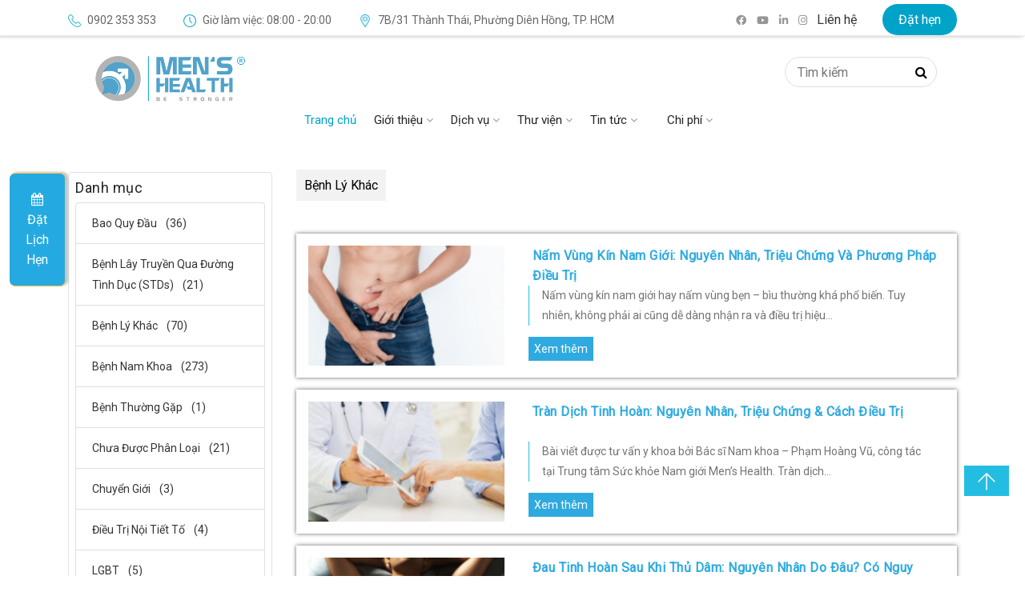

--- FILE ---
content_type: text/html; charset=utf-8
request_url: https://menhealth.vn/benh-nam-khoa/benh-ly-khac/
body_size: 18314
content:
<!DOCTYPE html>
<html lang="vi">
<head>
  <meta charset="utf-8">
  <meta name="viewport" content="width=device-width, initial-scale=1, shrink-to-fit=no">
  
  <!-- META -->
  <meta rel="canonical" href="/">
  <meta name="robots" content="index, follow">
  <meta name="googlebot" content="NOODP"/>
  <meta name="revisit-after" content="1 days" />
  <meta name="tag" content="index, nofollow">
  <meta name="author" content="Menhealth">
  <meta name="copyright" content="Design by Men's Health">
  <meta name="article:published_time" content="2020-05-01T00:00:00+07:00">
  <meta name="article:modified_time" content="2020-05-01T00:00:00+07:00">
  <meta name="article:tag" content="">
  <meta property="fb:admins" content="https://www.facebook.com/t.1862." />
  <meta property="og:site_property" content="">
  <meta property="og:locale" content="vi_VN">
  <!-- Content là Domain -->
  <meta property="og:url" content=""/>
  <!-- Sản phẩm là Article -->
  <meta property="og:type" content="article"/>
  <!-- <=> TItle -->
  <meta property="og:title" content="Trang Chủ - Hiểu đúng để sống đúng - sống khỏe" />
  <!-- <=> Description -->
  <meta property="og:description" content="Mục tiêu của phòng khám nam khoa Men’s Health là trở thành phòng khám nam khoa chất lượng và uy tín tại Việt Nam, cung cấp các dịch vụ chăm sóc sức khỏe toàn diện cho Nam giới và đi đầu trong ứng dụng trang thiết bị công nghệ hiện đại." />
  <!-- END META -->
  <!-- Webmaster tool -->
  <meta name="google-site-verification" content="unK-8eyxxL0cq1O9ACB5hWwZLeK_7BaAEv6asix_M4U" />
  <!-- Global site tag (gtag.js) - Google Analytics -->
  <script data-rocketlazyloadscript='https://www.googletagmanager.com/gtag/js?id=UA-81403636-1' async ></script>
  <script data-rocketlazyloadscript='[data-uri]' ></script>
  <!-- End Google Analytics -->
  <!-- Google Tag Manager -->
<script data-rocketlazyloadscript='[data-uri]' ></script>
<!-- End Google Tag Manager -->
  <!-- Bootstrap -->
  
  <!-- Slick -->
  
  <!-- custom -->
  
  <!-- font aw -->
  
  <!-- Font  -->

  <link rel="preconnect" href="https://fonts.gstatic.com">
  

  <!-- Meta Pixel Code Facebook -->
<script data-rocketlazyloadscript='[data-uri]' ></script>
<noscript><img height="1" width="1" style="display:none"
src="https://www.facebook.com/tr?id=5915722351844772&ev=PageView&noscript=1"
/></noscript>
<!-- End Meta Pixel Code -->
  
  <!-- Magnific PopUp -->
  
  <!-- Favicon -->
  <link rel="icon" type="image/ico" href="/wp-content/themes/menhealth/favicon.ico"/>


  
  
  
  
  <!-- Owl Slider -->
  

</head>
<body>

<!-- Google Tag Manager (noscript) -->
<noscript><iframe src="https://www.googletagmanager.com/ns.html?id=GTM-5GSVTHD"
height="0" width="0" style="display:none;visibility:hidden"></iframe></noscript>
<!-- End Google Tag Manager (noscript) -->

  <header id="site__header" class="sticky-top bg-white destop">
    <div class="site-header">
      <section class="top-bar" id="btt">
        <div class="container">
          <div class="row">
            <div class="col-sm-8 col-md-8 col-xl-8">
              <div class="bar-content">
                <ul class="list-unstyled list-inline">
                  <li class="list-inline-item"><img src="https://menhealth.vn/wp-content/themes/menhealth/images/phone.png" alt="">0902 353 353</li>
                  <li class="list-inline-item"><img src="https://menhealth.vn/wp-content/themes/menhealth/images/clock.png" alt="">Giờ làm việc: 08:00 - 20:00</li>
                  <li class="list-inline-item"><img src="https://menhealth.vn/wp-content/themes/menhealth/images/location.png" alt="">7B/31 Thành Thái, Phường Diên Hồng, TP. HCM</li>
                </ul>
              </div>
            </div>
            <div class="col-sm-4 col-md-4 col-xl-4">
              <div class="top-social text-right">
                <ul class="list-unstyled list-inline"><li class="list-inline-item"><a href="https://www.facebook.com/trungtamsuckhoenamgioi/" rel="nofollow"><i class="fab fa-facebook-f"></i></a></li><li class="list-inline-item"><a href="https://www.youtube.com/channel/UCauAKzdxRkcxYTr9cWkX6Rw" rel="nofollow"><i class="fab fa-youtube"></i></a></li><li class="list-inline-item"><a href="https://www.linkedin.com/in/menhealthvn" rel="nofollow"><i class="fab fa-linkedin-in"></i></a></li><li class="list-inline-item"><a href="https://www.instagram.com/menshealthvn" rel="nofollow"><i class="fab fa-instagram"></i></a></li>
                            <li class="list-inline-item"><a href="https://zalo.me/0902353353">Liên hệ</a>
                                </li>
                  <li class="list-inline-item"><span><button type="button" data-toggle="modal" data-target="#model-box"><a href="https://zalo.me/0902353353" class="text-white">Đặt hẹn</a></button></span></li></ul>
              </div>
            </div>
          </div>
        </div>
      </section>
    </div>
  </header>
  <!-- Mobile -->
  <header id="site__header" class="mobile">
    <div class="site_header">
      <section class="top_bar pb-3" id="btt">
        <div class="container">
          <div class="bar-content">
            <ul class="list-unstyled list-inline">
              <li class="list-inline-item"> <img src="https://menhealth.vn/wp-content/themes/menhealth/images/phone.png" alt=""> 0902 353 353</li>
              <li class="list-inline-item"> <img src="https://menhealth.vn/wp-content/themes/menhealth/images/clock.png" alt=""> Giờ làm việc: 08:00 - 20:00</li>
            </ul>
          </div>
          <div class="top-social">
            <ul class="list-unstyled list-inline">
              <li class="list-inline-item"><a href="https://www.facebook.com/trungtamsuckhoenamgioi/" rel="nofollow"><i class="fab fa-facebook-f"></i></a></li>
              <li class="list-inline-item"><a href="https://www.youtube.com/channel/UCauAKzdxRkcxYTr9cWkX6Rw" rel="nofollow"><i class="fab fa-youtube"></i></a></li>
              <li class="list-inline-item"><a href="https://www.linkedin.com/in/menhealthvn" rel="nofollow"><i class="fab fa-linkedin-in"></i></a></li>
              <li class="list-inline-item"><a href="https://www.instagram.com/menshealthvn" rel="nofollow"><i class="fab fa-instagram"></i></a></li>
              <li class="list-inline-item msearch-bar">
                <form action="/">
                  <input type="text" name="s" placeholder="Tìm kiếm">
                  <button type="submit"><i class="fa fa-search"></i></button>
                </form>
              </li>
            </ul>
          </div>
        </div>
      </section>
    </div>
  </header>

<section class="logo-area menu-sticky">
            <div class="container">
                <div class="row">
                    <div class="col-md-3">
                        <div class="logo ">
                            <a href="/"><img class="img-logo" src="https://menhealth.vn/wp-content/themes/menhealth/images/logo.png" alt=""></a>
                        </div>
                    </div>
                    <div class="col-md-6">
                        
                    </div>
                    <div class="col-md-3">
                        <div class="main-menu">
                         <ul class="list-unstyled list-inline">
                         <li class="list-inline-item msearch-bar">
                                    <form action="/">
                                        <input type="text" name="s" placeholder="Tìm kiếm">
                                        <button type="submit"><i class="fa fa-search"></i></button>
                                    </form>
                                </li>
                            </ul>
                        </div>
                    </div>
                    <div class="col-md-12">
                        <div class="main-menu">
                            <ul class="list-unstyled list-inline">
                                <li class="list-inline-item active"><a href="/">Trang chủ</a></li>
                                <li class="list-inline-item"><a>Giới thiệu <i class="fa fa-angle-down"></i></a>
                                    <ul class="dropdown list-unstyled">
                                        <li><a href="/doi-ngu-chuyen-gia">Đội ngũ chuyên gia</a></li>
                                        <li><a href="/su-menh-tam-nhin/">Sứ mệnh &amp; Tầm nhìn</a></li>
                                    </ul>
                                </li>
                                <li class="list-inline-item"><a>Dịch vụ <i class="fa fa-angle-down"></i></a>
                                    <ul class="dropdown list-unstyled">
                                        <li><a href="/tu-van-kham">Tư vấn - Khám</a></li>
                                        <li><a href="/dieu-tri">Điều trị</a></li>
                                        <li><a href="/tam-soat">Tầm soát</a></li>

                                        <!-- <li><a>Tầm soát <i class="fa fa-angle-right"></i></a>
                                            <ul class="dropdown2 list-unstyled">
                                                <li><a href="/">Ung thư</a></li>
                                            </ul>
                                        </li> -->
                                    </ul>
                                </li>
                                <li class="list-inline-item mega-menu"><a>Thư viện <i class="fa fa-angle-down"></i></a>
                                    <div class="mega-box">
                                        <div class="row">
                                            <div class="col-md-25">
                                                <div class="m-dept pleft">
                                                    <h6><a href="/suc-khoe-sinh-san/">Sức khỏe sinh sản</a></h6>
                                                    <div class="link-box">
                                                        <a href="/suc-khoe-sinh-san/tinh-trung-tinh-dich">Tinh trùng - Tinh dịch</a>
                                                        <a href="/suc-khoe-sinh-san/vo-sinh-hiem-muon">Vô sinh - Hiếm muộn</a>
                                                        <a href="/suc-khoe-sinh-san/tranh-thai-triet-san">Tránh thai - Triệt sản</a>
                                                    </div>
                                                </div>
                                            </div>
<!--                                             <div class="col-md-25">
                                                <div class="m-dept">
                                                    <h6><a href="/phi-dai-tuyen-vu">Phì đại tuyến vú</a></h6>
                                                      <div class="link-box">
                                                        <a href="/dai-cuong-ve-nu-hoa-tuyen-vu-gynecomastia">Đại cương Phì đại tuyến vú</a>
                                                        <a href="/nguyen-nhan-nu-hoa-tuyen-vu">Nguyên nhân phì đại tuyến vú</a>
                                                        <a href="/phan-biet-ung-thu-vu">Phân biệt phì đại tuyến vú</a>
                                                        <a href="/dieu-tri-nu-hoa-tuyen-vu-o-dau">Điều trị phì đại tuyến vú</a>
                                                    </div>
                                                </div>
                                            </div> -->
                                            <div class="col-md-25">
                                                <div class="m-dept">
                                                    <h6><a href="/noi-tiet-to-nam-gioi">Nội tiết tố nam giới</a></h6>
                                                    <div class="dept-box">
                                                        <a href="/noi-tiet-to-nam-gioi/roi-loan-noi-tiet-to">Rối loạn nội tiết</a>
                                                        <a href="/noi-tiet-to-nam-gioi/testosterone">Suy giảm Testosterone</a>
                                                        <a href="/noi-tiet-to-nam-gioi/man-duc-nam">Mãn dục nam</a>
                                                        <a href="/noi-tiet-to-nam-gioi/noi-tiet-to-gymmer">Nội tiết tố gymmer</a>
                                                    </div>
                                                </div>
                                            </div>
                                             <div class="col-md-25">
                                                <div class="m-dept">
                                                    <h6><a href="#">Bệnh nam khoa</a></h6>
                                                    <div class="dept-box">
                                                        <a href="/benh-nam-khoa/bao-quy-dau">Bao quy đầu</a>
                                                        <a href="/benh-nam-khoa/roi-loan-xuat-tinh">Rối loạn xuất tinh</a>
                                                        <a href="/benh-nam-khoa/roi-loan-cuong-duong">Rối loạn cương dương</a>
                                                        <a href="/benh-nam-khoa/roi-loan-di-tieu">Rối loạn đi tiểu</a>
                                                        <a href="/benh-nam-khoa/benh-lay-truyen-qua-duong-tinh-duc-stds">Bệnh lây truyền qua đường tình dục (STDs)</a>
                                                        <a href="/benh-nam-khoa/tuyen-tien-liet">Tuyến Tiền Liệt</a>
                                                        <a href="/benh-nam-khoa/benh-ly-khac">Bệnh lý khác</a>
                                                    </div>
                                                </div>
                                            </div>
                                              <div class="col-md-25">
                                                <div class="m-dept pright">
                                                    <h6><a href="#">LGBT</a></h6>
                                                    <div class="dept-box">
                                                        <a href="/lgbt/dieu-tri-noi-tiet-to">Điều trị nội tiết</a>
                                                        <a href="/lgbt/chuyen-gioi">Chuyển giới</a>
                                                        <a href="/lgbt/benh-thuong-gap">Bệnh thường gặp</a>
                                                    </div>
                                                </div>
                                            </div>
                                        </div>
                                    </div>
                                </li>
                                <li class="list-inline-item"><a href="/tin-suc-khoe/">Tin tức <i class="fa fa-angle-down"></i></a>
                                    <ul class="dropdown list-unstyled">
                                        <li><a href="/tin-uu-dai">Tin ưu đãi</a></li>
                                        <li><a href="/tin-mens-health">Tin Men's Health</a></li>
                                        <li><a href="/tin-tuyen-dung">Tin tuyển dụng</a></li>
                                    </ul>
                                </li>
                                <li class="list-inline-item"><a>Chi phí <i class="fa fa-angle-down"></i></a>
                                    <ul class="dropdown list-unstyled">
                                        <li><a href="/chi-phi-kham-chua-benh/">Chi phí khám chữa bệnh</a></li>
<!--                                         <li><a href="/chi-phi-xet-nghiem/">Chi phí xét nghiệm</a></li>  -->
                                    </ul>
                                </li>
                             <!--    <li class="list-inline-item">
                                    <div class="text_domain">
                                            <a href="/phong-kham-da-khoa-mens-health-family/">Men's Health &    Family</a>
                                            </div>
                                </li> -->
                               
                            </ul>
                        </div>
                    </div>
                </div>
            </div>
        </section>
        <!-- Mobile Menu -->
<!-- <style>
    .page-mh {
        display: block;
    }   
    .page-mh2 {
        display: none;
    }
    .page-mh2 img {
        width: 35%;
        height: auto;
    }
    .menu-sticky {
        padding-top: 0;
    }
</style> -->
<div class="item__single">
    <div class="container">
        <div class="item__single-main">
            <div class="row">
                <div id="second" class="col-12 col-sm-3 col-md-3 col-lg-3">
                        <aside class="sidebar">
        <div class="widget bg-faded bg-white border rounded p-2 mt-3">
            <div class="widget-heading">
                <h3><span>Danh mục</span></h3>
            </div>
            <div class="widget-body">
                <ul class="list-group widget-style">
                                            <li class="list-group-item">
                            <a href="https://menhealth.vn/benh-nam-khoa/bao-quy-dau/">
                                Bao Quy Đầu                                <span class="item__count ml-2">(36)</span>
                            </a>
                        </li>
                                            <li class="list-group-item">
                            <a href="https://menhealth.vn/benh-nam-khoa/benh-lay-truyen-qua-duong-tinh-duc-stds/">
                                Bệnh Lây Truyền Qua Đường Tình Dục (STDs)                                <span class="item__count ml-2">(21)</span>
                            </a>
                        </li>
                                            <li class="list-group-item">
                            <a href="https://menhealth.vn/benh-nam-khoa/benh-ly-khac/">
                                Bệnh Lý Khác                                <span class="item__count ml-2">(70)</span>
                            </a>
                        </li>
                                            <li class="list-group-item">
                            <a href="https://menhealth.vn/benh-nam-khoa/">
                                Bệnh Nam Khoa                                <span class="item__count ml-2">(273)</span>
                            </a>
                        </li>
                                            <li class="list-group-item">
                            <a href="https://menhealth.vn/lgbt/benh-thuong-gap/">
                                Bệnh Thường Gặp                                <span class="item__count ml-2">(1)</span>
                            </a>
                        </li>
                                            <li class="list-group-item">
                            <a href="https://menhealth.vn/chua-duoc-phan-loai/">
                                Chưa Được Phân Loại                                <span class="item__count ml-2">(21)</span>
                            </a>
                        </li>
                                            <li class="list-group-item">
                            <a href="https://menhealth.vn/lgbt/chuyen-gioi/">
                                Chuyển Giới                                <span class="item__count ml-2">(3)</span>
                            </a>
                        </li>
                                            <li class="list-group-item">
                            <a href="https://menhealth.vn/lgbt/dieu-tri-noi-tiet-to/">
                                Điều Trị Nội Tiết Tố                                <span class="item__count ml-2">(4)</span>
                            </a>
                        </li>
                                            <li class="list-group-item">
                            <a href="https://menhealth.vn/lgbt/">
                                LGBT                                <span class="item__count ml-2">(5)</span>
                            </a>
                        </li>
                                            <li class="list-group-item">
                            <a href="https://menhealth.vn/noi-tiet-to-nam-gioi/man-duc-nam/">
                                Mãn Dục Nam                                <span class="item__count ml-2">(10)</span>
                            </a>
                        </li>
                                            <li class="list-group-item">
                            <a href="https://menhealth.vn/noi-tiet-to-nam-gioi/noi-tiet-to-gymmer/">
                                Nội Tiết Tố Gymmer                                <span class="item__count ml-2">(7)</span>
                            </a>
                        </li>
                                            <li class="list-group-item">
                            <a href="https://menhealth.vn/noi-tiet-to-nam-gioi/">
                                Nội Tiết Tố Nam Giới                                <span class="item__count ml-2">(24)</span>
                            </a>
                        </li>
                                            <li class="list-group-item">
                            <a href="https://menhealth.vn/nu-hoa-tuyen-vu/">
                                Nữ Hoá Tuyến Vú                                <span class="item__count ml-2">(8)</span>
                            </a>
                        </li>
                                            <li class="list-group-item">
                            <a href="https://menhealth.vn/phi-dai-tuyen-vu/">
                                Phì Đại Tuyến Vú                                <span class="item__count ml-2">(8)</span>
                            </a>
                        </li>
                                            <li class="list-group-item">
                            <a href="https://menhealth.vn/benh-nam-khoa/roi-loan-cuong-duong/">
                                Rối Loạn Cương Dương                                <span class="item__count ml-2">(29)</span>
                            </a>
                        </li>
                                            <li class="list-group-item">
                            <a href="https://menhealth.vn/benh-nam-khoa/roi-loan-di-tieu/">
                                Rối Loạn Đi Tiểu                                <span class="item__count ml-2">(24)</span>
                            </a>
                        </li>
                                            <li class="list-group-item">
                            <a href="https://menhealth.vn/noi-tiet-to-nam-gioi/roi-loan-noi-tiet-to/">
                                Rối Loạn Nội Tiết                                <span class="item__count ml-2">(3)</span>
                            </a>
                        </li>
                                            <li class="list-group-item">
                            <a href="https://menhealth.vn/benh-nam-khoa/roi-loan-xuat-tinh/">
                                Rối Loạn Xuất Tinh                                <span class="item__count ml-2">(22)</span>
                            </a>
                        </li>
                                            <li class="list-group-item">
                            <a href="https://menhealth.vn/suc-khoe-sinh-san/">
                                Sức Khỏe Sinh Sản                                <span class="item__count ml-2">(73)</span>
                            </a>
                        </li>
                                            <li class="list-group-item">
                            <a href="https://menhealth.vn/noi-tiet-to-nam-gioi/testosterone/">
                                Testosterone                                <span class="item__count ml-2">(15)</span>
                            </a>
                        </li>
                                            <li class="list-group-item">
                            <a href="https://menhealth.vn/thong-bao/">
                                Thông Báo                                <span class="item__count ml-2">(24)</span>
                            </a>
                        </li>
                                            <li class="list-group-item">
                            <a href="https://menhealth.vn/tin-mens-health/">
                                Tin Men's Health                                <span class="item__count ml-2">(54)</span>
                            </a>
                        </li>
                                            <li class="list-group-item">
                            <a href="https://menhealth.vn/tin-suc-khoe/">
                                Tin Sức Khoẻ                                <span class="item__count ml-2">(187)</span>
                            </a>
                        </li>
                                            <li class="list-group-item">
                            <a href="https://menhealth.vn/tin-tuyen-dung/">
                                Tin Tuyển Dụng                                <span class="item__count ml-2">(1)</span>
                            </a>
                        </li>
                                            <li class="list-group-item">
                            <a href="https://menhealth.vn/tin-uu-dai/">
                                Tin Ưu Đãi                                <span class="item__count ml-2">(50)</span>
                            </a>
                        </li>
                                            <li class="list-group-item">
                            <a href="https://menhealth.vn/tinh-duc/">
                                Tình dục                                <span class="item__count ml-2">(5)</span>
                            </a>
                        </li>
                                            <li class="list-group-item">
                            <a href="https://menhealth.vn/suc-khoe-sinh-san/tinh-trung-tinh-dich/">
                                Tinh trùng - Tinh dịch                                <span class="item__count ml-2">(26)</span>
                            </a>
                        </li>
                                            <li class="list-group-item">
                            <a href="https://menhealth.vn/suc-khoe-sinh-san/tranh-thai-triet-san/">
                                Tránh thai - Triệt sản                                <span class="item__count ml-2">(6)</span>
                            </a>
                        </li>
                                            <li class="list-group-item">
                            <a href="https://menhealth.vn/benh-nam-khoa/tuyen-tien-liet/">
                                Tuyến Tiền Liệt                                <span class="item__count ml-2">(65)</span>
                            </a>
                        </li>
                                            <li class="list-group-item">
                            <a href="https://menhealth.vn/suc-khoe-sinh-san/vo-sinh-hiem-muon/">
                                Vô sinh - Hiếm muộn                                <span class="item__count ml-2">(23)</span>
                            </a>
                        </li>
                                    </ul>
            </div>
        </div>
        <div class="widget bg-faded bg-white border rounded mt-3 p-2">
            <div class="widget-heading">
                <h3><span>Bài viết</span> mới nhất</h3>
            </div>
            <div class="widget-body">
                                        <div class="widget border rounded p-2 mb-2 shadow-sm">
                            <div class="row">
                                <div class="col-12 col-sm-5 col-md-5 col-lg-5">
                                    <a href="https://menhealth.vn/mens-health-tuyen-dung-2026/">
                                        <img class="img-fluid w-100" src="https://menhealth.vn/wp-content/uploads/2026/01/tuyen-dung-men-health-2026.png" alt="MEN’S HEALTH TUYỂN DỤNG 2026" title="MEN’S HEALTH TUYỂN DỤNG 2026">
                                    </a>
                                </div>
                                <div class="col-12 col-sm-7 col-md-7 col-lg-7 p-1">
                                    <a href=" https://menhealth.vn/mens-health-tuyen-dung-2026/ " title=" MEN’S HEALTH TUYỂN DỤNG 2026 ">
                                        <h6 class="h6-title">MEN’S HEALTH TUYỂN DỤNG 2026</h6>
                                    </a>
                                    <div class="info">
                                        <span class="date"><i class="far fa-calendar-alt mr-2"></i>16-01-2026</span>
                                    </div>
                                </div>
                            </div>
                        </div>

                                            <div class="widget border rounded p-2 mb-2 shadow-sm">
                            <div class="row">
                                <div class="col-12 col-sm-5 col-md-5 col-lg-5">
                                    <a href="https://menhealth.vn/dai-hoi-dai-bieu-bat-thuong-lan-1-nhiem-ky-2025-2030-huna/">
                                        <img class="img-fluid w-100" src="https://menhealth.vn/wp-content/uploads/2025/12/thum-leo-web.png" alt="CHÚC MỪNG ĐẠI HỘI ĐẠI BIỂU BẤT THƯỜNG LẦN 1 NHIỆM KỲ 2025 &#8211; 2030 HỘI TIẾT NIỆU &#8211; THẬN HỌC TP.HCM THÀNH CÔNG RỰC RỠ" title="CHÚC MỪNG ĐẠI HỘI ĐẠI BIỂU BẤT THƯỜNG LẦN 1 NHIỆM KỲ 2025 &#8211; 2030 HỘI TIẾT NIỆU &#8211; THẬN HỌC TP.HCM THÀNH CÔNG RỰC RỠ">
                                    </a>
                                </div>
                                <div class="col-12 col-sm-7 col-md-7 col-lg-7 p-1">
                                    <a href=" https://menhealth.vn/dai-hoi-dai-bieu-bat-thuong-lan-1-nhiem-ky-2025-2030-huna/ " title=" CHÚC MỪNG ĐẠI HỘI ĐẠI BIỂU BẤT THƯỜNG LẦN 1 NHIỆM KỲ 2025 &#8211; 2030 HỘI TIẾT NIỆU &#8211; THẬN HỌC TP.HCM THÀNH CÔNG RỰC RỠ ">
                                        <h6 class="h6-title">CHÚC MỪNG ĐẠI HỘI ĐẠI BIỂU BẤT THƯỜNG LẦN 1 NHIỆM KỲ 2025 &#8211; 2030 HỘI TIẾT NIỆU &#8211; THẬN HỌC TP.HCM THÀNH CÔNG RỰC RỠ</h6>
                                    </a>
                                    <div class="info">
                                        <span class="date"><i class="far fa-calendar-alt mr-2"></i>26-12-2025</span>
                                    </div>
                                </div>
                            </div>
                        </div>

                                            <div class="widget border rounded p-2 mb-2 shadow-sm">
                            <div class="row">
                                <div class="col-12 col-sm-5 col-md-5 col-lg-5">
                                    <a href="https://menhealth.vn/trung-tam-suc-khoe-nam-gioi-mens-health-duoc-vinh-danh-tai-le-cong-bo-thuong-hieu-hang-dau-viet-nam-2025/">
                                        <img class="img-fluid w-100" src="https://menhealth.vn/wp-content/uploads/2025/12/9.jpg" alt="TRUNG TÂM SỨC KHỎE NAM GIỚI MEN&#8217;S HEALTH ĐƯỢC VINH DANH TẠI LỄ CÔNG BỐ THƯƠNG HIỆU HÀNG ĐẦU VIỆT NAM 2025!" title="TRUNG TÂM SỨC KHỎE NAM GIỚI MEN&#8217;S HEALTH ĐƯỢC VINH DANH TẠI LỄ CÔNG BỐ THƯƠNG HIỆU HÀNG ĐẦU VIỆT NAM 2025!">
                                    </a>
                                </div>
                                <div class="col-12 col-sm-7 col-md-7 col-lg-7 p-1">
                                    <a href=" https://menhealth.vn/trung-tam-suc-khoe-nam-gioi-mens-health-duoc-vinh-danh-tai-le-cong-bo-thuong-hieu-hang-dau-viet-nam-2025/ " title=" TRUNG TÂM SỨC KHỎE NAM GIỚI MEN&#8217;S HEALTH ĐƯỢC VINH DANH TẠI LỄ CÔNG BỐ THƯƠNG HIỆU HÀNG ĐẦU VIỆT NAM 2025! ">
                                        <h6 class="h6-title">TRUNG TÂM SỨC KHỎE NAM GIỚI MEN&#8217;S HEALTH ĐƯỢC VINH DANH TẠI LỄ CÔNG BỐ THƯƠNG HIỆU HÀNG ĐẦU VIỆT NAM 2025!</h6>
                                    </a>
                                    <div class="info">
                                        <span class="date"><i class="far fa-calendar-alt mr-2"></i>08-12-2025</span>
                                    </div>
                                </div>
                            </div>
                        </div>

                                            <div class="widget border rounded p-2 mb-2 shadow-sm">
                            <div class="row">
                                <div class="col-12 col-sm-5 col-md-5 col-lg-5">
                                    <a href="https://menhealth.vn/dan-bac-si-mens-health-do-bo-tham-do-hop-bao-cong-bo-cuoc-thi-nam-vuong-manhunt-vietnam-2025/">
                                        <img class="img-fluid w-100" src="https://menhealth.vn/wp-content/uploads/2025/11/NCB_2686-1-scaled.png" alt="DÀN BÁC SĨ MEN&#8217;S HEALTH &#8220;ĐỔ BỘ&#8221; THẢM ĐỎ HỌP BÁO CÔNG BỐ CUỘC THI NAM VƯƠNG MANHUNT VIETNAM 2025" title="DÀN BÁC SĨ MEN&#8217;S HEALTH &#8220;ĐỔ BỘ&#8221; THẢM ĐỎ HỌP BÁO CÔNG BỐ CUỘC THI NAM VƯƠNG MANHUNT VIETNAM 2025">
                                    </a>
                                </div>
                                <div class="col-12 col-sm-7 col-md-7 col-lg-7 p-1">
                                    <a href=" https://menhealth.vn/dan-bac-si-mens-health-do-bo-tham-do-hop-bao-cong-bo-cuoc-thi-nam-vuong-manhunt-vietnam-2025/ " title=" DÀN BÁC SĨ MEN&#8217;S HEALTH &#8220;ĐỔ BỘ&#8221; THẢM ĐỎ HỌP BÁO CÔNG BỐ CUỘC THI NAM VƯƠNG MANHUNT VIETNAM 2025 ">
                                        <h6 class="h6-title">DÀN BÁC SĨ MEN&#8217;S HEALTH &#8220;ĐỔ BỘ&#8221; THẢM ĐỎ HỌP BÁO CÔNG BỐ CUỘC THI NAM VƯƠNG MANHUNT VIETNAM 2025</h6>
                                    </a>
                                    <div class="info">
                                        <span class="date"><i class="far fa-calendar-alt mr-2"></i>21-11-2025</span>
                                    </div>
                                </div>
                            </div>
                        </div>

                                            <div class="widget border rounded p-2 mb-2 shadow-sm">
                            <div class="row">
                                <div class="col-12 col-sm-5 col-md-5 col-lg-5">
                                    <a href="https://menhealth.vn/mcare-manhunt-vietnam-2025/">
                                        <img class="img-fluid w-100" src="https://menhealth.vn/wp-content/uploads/2025/11/Untitled-design-2.png" alt="MCARE: BÍ QUYẾT PHONG THÁI ĐỈNH CAO CHO NAM GIỚI HIỆN ĐẠI" title="MCARE: BÍ QUYẾT PHONG THÁI ĐỈNH CAO CHO NAM GIỚI HIỆN ĐẠI">
                                    </a>
                                </div>
                                <div class="col-12 col-sm-7 col-md-7 col-lg-7 p-1">
                                    <a href=" https://menhealth.vn/mcare-manhunt-vietnam-2025/ " title=" MCARE: BÍ QUYẾT PHONG THÁI ĐỈNH CAO CHO NAM GIỚI HIỆN ĐẠI ">
                                        <h6 class="h6-title">MCARE: BÍ QUYẾT PHONG THÁI ĐỈNH CAO CHO NAM GIỚI HIỆN ĐẠI</h6>
                                    </a>
                                    <div class="info">
                                        <span class="date"><i class="far fa-calendar-alt mr-2"></i>20-11-2025</span>
                                    </div>
                                </div>
                            </div>
                        </div>

                                            <div class="widget border rounded p-2 mb-2 shadow-sm">
                            <div class="row">
                                <div class="col-12 col-sm-5 col-md-5 col-lg-5">
                                    <a href="https://menhealth.vn/hop-bao-manhunt-vietnam-2025/">
                                        <img class="img-fluid w-100" src="https://menhealth.vn/wp-content/uploads/2025/11/Untitled-design.png" alt="TRUNG TÂM SỨC KHỎE NAM GIỚI MEN&#8217;S HEALTH KÝ KẾT HỢP TÁC – TRỞ THÀNH ĐƠN VỊ CHĂM SÓC SỨC KHỎE CHÍNH THỨC CỦA MANHUNT VIETNAM 2025" title="TRUNG TÂM SỨC KHỎE NAM GIỚI MEN&#8217;S HEALTH KÝ KẾT HỢP TÁC – TRỞ THÀNH ĐƠN VỊ CHĂM SÓC SỨC KHỎE CHÍNH THỨC CỦA MANHUNT VIETNAM 2025">
                                    </a>
                                </div>
                                <div class="col-12 col-sm-7 col-md-7 col-lg-7 p-1">
                                    <a href=" https://menhealth.vn/hop-bao-manhunt-vietnam-2025/ " title=" TRUNG TÂM SỨC KHỎE NAM GIỚI MEN&#8217;S HEALTH KÝ KẾT HỢP TÁC – TRỞ THÀNH ĐƠN VỊ CHĂM SÓC SỨC KHỎE CHÍNH THỨC CỦA MANHUNT VIETNAM 2025 ">
                                        <h6 class="h6-title">TRUNG TÂM SỨC KHỎE NAM GIỚI MEN&#8217;S HEALTH KÝ KẾT HỢP TÁC – TRỞ THÀNH ĐƠN VỊ CHĂM SÓC SỨC KHỎE CHÍNH THỨC CỦA MANHUNT VIETNAM 2025</h6>
                                    </a>
                                    <div class="info">
                                        <span class="date"><i class="far fa-calendar-alt mr-2"></i>19-11-2025</span>
                                    </div>
                                </div>
                            </div>
                        </div>

                                            <div class="widget border rounded p-2 mb-2 shadow-sm">
                            <div class="row">
                                <div class="col-12 col-sm-5 col-md-5 col-lg-5">
                                    <a href="https://menhealth.vn/hiv-co-phai-la-aids/">
                                        <img class="img-fluid w-100" src="https://menhealth.vn/wp-content/uploads/2025/12/z7375723991902_640d71feb0262fe7ffa108b64a54df25.jpg" alt="Có Phải Cứ Nhiễm HIV Là Sẽ Bị AIDS?" title="Có Phải Cứ Nhiễm HIV Là Sẽ Bị AIDS?">
                                    </a>
                                </div>
                                <div class="col-12 col-sm-7 col-md-7 col-lg-7 p-1">
                                    <a href=" https://menhealth.vn/hiv-co-phai-la-aids/ " title=" Có Phải Cứ Nhiễm HIV Là Sẽ Bị AIDS? ">
                                        <h6 class="h6-title">Có Phải Cứ Nhiễm HIV Là Sẽ Bị AIDS?</h6>
                                    </a>
                                    <div class="info">
                                        <span class="date"><i class="far fa-calendar-alt mr-2"></i>24-12-2025</span>
                                    </div>
                                </div>
                            </div>
                        </div>

                                            <div class="widget border rounded p-2 mb-2 shadow-sm">
                            <div class="row">
                                <div class="col-12 col-sm-5 col-md-5 col-lg-5">
                                    <a href="https://menhealth.vn/quan-he-duong-hau-mon/">
                                        <img class="img-fluid w-100" src="https://menhealth.vn/wp-content/uploads/2025/12/thum-leo-web.jpg" alt="Quan Hệ Qua Đường Hậu Môn: Xu Hướng Và Những Sự Thật Thú Vị Dưới Góc Nhìn Y Khoa" title="Quan Hệ Qua Đường Hậu Môn: Xu Hướng Và Những Sự Thật Thú Vị Dưới Góc Nhìn Y Khoa">
                                    </a>
                                </div>
                                <div class="col-12 col-sm-7 col-md-7 col-lg-7 p-1">
                                    <a href=" https://menhealth.vn/quan-he-duong-hau-mon/ " title=" Quan Hệ Qua Đường Hậu Môn: Xu Hướng Và Những Sự Thật Thú Vị Dưới Góc Nhìn Y Khoa ">
                                        <h6 class="h6-title">Quan Hệ Qua Đường Hậu Môn: Xu Hướng Và Những Sự Thật Thú Vị Dưới Góc Nhìn Y Khoa</h6>
                                    </a>
                                    <div class="info">
                                        <span class="date"><i class="far fa-calendar-alt mr-2"></i>24-12-2025</span>
                                    </div>
                                </div>
                            </div>
                        </div>

                                    </div>
            </div>
        </aside>                </div>
                <div id="first" class="col-12 col-xs-12 col-sm-9">
                    <div class="box-sub-cate mb-5">
                        <a href="" title="Bệnh Lý Khác">Bệnh Lý Khác</a>
                    </div>
                                                                        <div class="item__category-main">
                                <div class="row">
                                    <div class="col-4">
                                        <div class="item__category-img">
                                            <img width="235" height="150" src="https://menhealth.vn/wp-content/uploads/2021/12/nam-vung-kim-nam-gioi-gay-ngua-235x150.png" class="thumnail wp-post-image" alt="nấm vùng kín gây ngứa" decoding="async" />                                        </div>
                                    </div>
                                    <div class="col-8">
                                        <div class="header-post">
                                            <a href="https://menhealth.vn/nam-vung-kin-nam-gioi/">
                                                <h3>Nấm Vùng Kín Nam Giới: Nguyên Nhân, Triệu Chứng Và Phương Pháp Điều Trị</h3>
                                            </a>
                                        </div>
                                        <div class="bottom-post-new mb-3">
                                           Nấm vùng kín nam giới hay nấm vùng bẹn &#8211; bìu thường khá phổ biến. Tuy nhiên, không phải ai cũng dễ dàng nhận ra và điều trị hiệu...                                       </div>
                                       <div class="item__btn-xemthem">
                                            <a href="https://menhealth.vn/nam-vung-kin-nam-gioi/" class="btn-xemthem">Xem thêm</a>
                                       </div>
                                   </div>
                               </div>
                           </div>
                                                   <div class="item__category-main">
                                <div class="row">
                                    <div class="col-4">
                                        <div class="item__category-img">
                                            <img width="235" height="150" src="https://menhealth.vn/wp-content/uploads/2021/12/bac-si-tu-van-benh-nhan-tran-dich-tinh-hoan-235x150.jpg" class="thumnail wp-post-image" alt="tư vấn bệnh tràn dịch tinh hoàn" decoding="async" />                                        </div>
                                    </div>
                                    <div class="col-8">
                                        <div class="header-post">
                                            <a href="https://menhealth.vn/tran-dich-tinh-hoan/">
                                                <h3>Tràn Dịch Tinh Hoàn: Nguyên Nhân, Triệu Chứng &#038; Cách Điều Trị</h3>
                                            </a>
                                        </div>
                                        <div class="bottom-post-new mb-3">
                                           Bài viết được tư vấn y khoa bởi Bác sĩ Nam khoa &#8211; Phạm Hoàng Vũ, công tác tại Trung tâm Sức khỏe Nam giới Men&#8217;s Health. Tràn dịch...                                       </div>
                                       <div class="item__btn-xemthem">
                                            <a href="https://menhealth.vn/tran-dich-tinh-hoan/" class="btn-xemthem">Xem thêm</a>
                                       </div>
                                   </div>
                               </div>
                           </div>
                                                   <div class="item__category-main">
                                <div class="row">
                                    <div class="col-4">
                                        <div class="item__category-img">
                                            <img width="235" height="150" src="https://menhealth.vn/wp-content/uploads/2021/11/dau-tinh-hoan-sau-khi-thu-dam-235x150.png" class="thumnail wp-post-image" alt="" decoding="async" />                                        </div>
                                    </div>
                                    <div class="col-8">
                                        <div class="header-post">
                                            <a href="https://menhealth.vn/dau-tinh-hoan-sau-khi-thu-dam/">
                                                <h3>Đau Tinh Hoàn Sau Khi Thủ Dâm: Nguyên Nhân Do Đâu? Có Nguy Hiểm Không?</h3>
                                            </a>
                                        </div>
                                        <div class="bottom-post-new mb-3">
                                           Tình trạng đau tinh hoàn sau khi thủ dâm rất thường gặp ở nam giới, đặc biệt các bạn trẻ. Đó có thể là chấn thương va đập trong...                                       </div>
                                       <div class="item__btn-xemthem">
                                            <a href="https://menhealth.vn/dau-tinh-hoan-sau-khi-thu-dam/" class="btn-xemthem">Xem thêm</a>
                                       </div>
                                   </div>
                               </div>
                           </div>
                                                   <div class="item__category-main">
                                <div class="row">
                                    <div class="col-4">
                                        <div class="item__category-img">
                                            <img width="235" height="150" src="https://menhealth.vn/wp-content/uploads/2021/09/cach-giam-dau-tuc-tinh-hoan-235x150.png" class="thumnail wp-post-image" alt="" decoding="async" loading="lazy" />                                        </div>
                                    </div>
                                    <div class="col-8">
                                        <div class="header-post">
                                            <a href="https://menhealth.vn/cach-giam-dau-tuc-tinh-hoan/">
                                                <h3>Top 3 Cách Giảm Đau Tức Tinh Hoàn An Toàn Và Hiệu Quả</h3>
                                            </a>
                                        </div>
                                        <div class="bottom-post-new mb-3">
                                           Đau tinh hoàn là tình trạng xuất phát từ nhiều nguyên nhân khác nhau. Với mỗi tình trạng bệnh, biểu hiện đau không hề giống nhau có thể đau...                                       </div>
                                       <div class="item__btn-xemthem">
                                            <a href="https://menhealth.vn/cach-giam-dau-tuc-tinh-hoan/" class="btn-xemthem">Xem thêm</a>
                                       </div>
                                   </div>
                               </div>
                           </div>
                                                   <div class="item__category-main">
                                <div class="row">
                                    <div class="col-4">
                                        <div class="item__category-img">
                                            <img width="235" height="150" src="https://menhealth.vn/wp-content/uploads/2021/08/benh-van-phong-thuong-gap-o-nam-gioi-235x150.png" class="thumnail wp-post-image" alt="" decoding="async" loading="lazy" />                                        </div>
                                    </div>
                                    <div class="col-8">
                                        <div class="header-post">
                                            <a href="https://menhealth.vn/benh-van-phong/">
                                                <h3>07+ Vấn Đề Sức Khỏe Đáng Lo Của Nam Giới Văn Phòng</h3>
                                            </a>
                                        </div>
                                        <div class="bottom-post-new mb-3">
                                           Ngày nay các công việc văn phòng ngày càng phổ biến, không ít nam giới làm văn phòng phải đối diện với lối sống kém khoa học, ít vận...                                       </div>
                                       <div class="item__btn-xemthem">
                                            <a href="https://menhealth.vn/benh-van-phong/" class="btn-xemthem">Xem thêm</a>
                                       </div>
                                   </div>
                               </div>
                           </div>
                                                   <div class="item__category-main">
                                <div class="row">
                                    <div class="col-4">
                                        <div class="item__category-img">
                                            <img width="235" height="150" src="https://menhealth.vn/wp-content/uploads/2021/08/kham-mun-duong-vat-235x150.png" class="thumnail wp-post-image" alt="" decoding="async" loading="lazy" />                                        </div>
                                    </div>
                                    <div class="col-8">
                                        <div class="header-post">
                                            <a href="https://menhealth.vn/mun-duong-vat/">
                                                <h3>Mụn Dương Vật Ở Nam Giới: Các Bệnh Lý Thường Gặp</h3>
                                            </a>
                                        </div>
                                        <div class="bottom-post-new mb-3">
                                           Mụn dương vật thông thường là các sang thương lành tính nhưng lại gây không ít lo lắng cho phái mạnh. Bởi lẽ, những nốt mụn đó có thể...                                       </div>
                                       <div class="item__btn-xemthem">
                                            <a href="https://menhealth.vn/mun-duong-vat/" class="btn-xemthem">Xem thêm</a>
                                       </div>
                                   </div>
                               </div>
                           </div>
                                                   <div class="item__category-main">
                                <div class="row">
                                    <div class="col-4">
                                        <div class="item__category-img">
                                            <img width="235" height="150" src="https://menhealth.vn/wp-content/uploads/2021/08/benh-tinh-hoan-235x150.png" class="thumnail wp-post-image" alt="" decoding="async" loading="lazy" />                                        </div>
                                    </div>
                                    <div class="col-8">
                                        <div class="header-post">
                                            <a href="https://menhealth.vn/benh-tinh-hoan/">
                                                <h3>Dấu Hiệu Cảnh Báo Các Bệnh Tinh Hoàn Ở Nam Giới</h3>
                                            </a>
                                        </div>
                                        <div class="bottom-post-new mb-3">
                                           Tinh hoàn đóng vai trò quan trọng trong việc duy trì nòi giống của đàn ông. Hiểu rõ về chức năng của tinh hoàn cũng như dấu hiệu nhận...                                       </div>
                                       <div class="item__btn-xemthem">
                                            <a href="https://menhealth.vn/benh-tinh-hoan/" class="btn-xemthem">Xem thêm</a>
                                       </div>
                                   </div>
                               </div>
                           </div>
                                                   <div class="item__category-main">
                                <div class="row">
                                    <div class="col-4">
                                        <div class="item__category-img">
                                            <img width="235" height="150" src="https://menhealth.vn/wp-content/uploads/2021/10/quan-he-nhieu-co-bi-benh-than-235x150.jpg" class="thumnail wp-post-image" alt="" decoding="async" loading="lazy" />                                        </div>
                                    </div>
                                    <div class="col-8">
                                        <div class="header-post">
                                            <a href="https://menhealth.vn/quan-he-nhieu-co-bi-benh-than/">
                                                <h3>Quan Hệ Nhiều Có Bị Bệnh Thận? Sự Thật Không Phải Đàn Ông Nào Cũng Biết!</h3>
                                            </a>
                                        </div>
                                        <div class="bottom-post-new mb-3">
                                           Chúng ta đều biết quan hệ tình dục được xem là món quà của tạo hóa. Tuy nhiên, khi tần suất quan hệ dày đặc khiến nam giới không...                                       </div>
                                       <div class="item__btn-xemthem">
                                            <a href="https://menhealth.vn/quan-he-nhieu-co-bi-benh-than/" class="btn-xemthem">Xem thêm</a>
                                       </div>
                                   </div>
                               </div>
                           </div>
                                                             <div class="text-right">
                        <ul class="pagination justify-content-center mb-4"><li class='page-item'><span aria-current="page" class="page-numbers current">1</span></li><li class='page-item'><a class="page-numbers" href="https://menhealth.vn/benh-nam-khoa/benh-ly-khac/?paged=2">2</a></li><li class='page-item'><a class="page-numbers" href="https://menhealth.vn/benh-nam-khoa/benh-ly-khac/?paged=3">3</a></li><li class='page-item'><span class="page-numbers dots">&hellip;</span></li><li class='page-item'><a class="page-numbers" href="https://menhealth.vn/benh-nam-khoa/benh-ly-khac/?paged=9">9</a></li><li class='page-item'><a class="next page-numbers" href="https://menhealth.vn/benh-nam-khoa/benh-ly-khac/?paged=2">Sau »</a></li></ul>                        <i class="ti-arrow-right"></i>
                    </div>
                </div>
            </div>
          </div>
    </div>
</div>
 <footer>
    <div class="container">
        <div class="row">
            <div class="col-lg-3 col-md-6">
                <div class="findus">
                    <h4>Về Men's Health</h4>
                    <p>Mục tiêu của Men’s Health là trở thành hệ thống trung tâm nam khoa chất lượng và uy tín tại Việt Nam, cung cấp các dịch vụ chăm sóc sức khỏe toàn diện cho Nam giới từ thể chất đến tinh thần với phương châm "Hiểu đúng để sống đúng, sống khỏe".</p>

                </div>
            </div>
            <div class="col-lg-3 col-md-6">
                <div class="findus">
                    <h4>Liên hệ</h4>
                    	<ul class="list-unstyled">
	 					<li>
	 						<p class="text-white"> Men’s Health Quận 10 (Trụ sở chính)</p>
							<i class="fa fa-map-marker"></i>Địa chỉ: 7B/31 Thành Thái, Phường Diên Hồng, TP. HCM 
	 					</li>
	 					<li>
	 						<p class="text-white"> Men’s Health Bảo Lộc - PKĐK Sài Gòn - Bảo Lộc </p>
							<i class="fa fa-map-marker"></i> Địa chỉ: 30A Trần Quốc Toản, Phường B’Lao, Tỉnh Lâm Đồng
	 					</li>
                        <li>
                            <p class="text-white"> Men’s Health Quận 7 - BV Phương Nam </p>
                            <i class="fa fa-map-marker"></i> Địa chỉ: 2 Nguyễn Lương Bằng, Phường Tân Mỹ, TP. HCM
                        </li>
                        <li>
                            <p class="text-white"> Men's Health Kon Tum - BVĐK Vạn Gia An </p>
                            <i class="fa fa-map-marker"></i> 407 Bà Triệu, Phường Kon Tum, Tỉnh Quảng Ngãi
                        </li>
                        <li>
                            <p class="text-white"> Men’s Health La Gi – PKĐK Hoà Hảo Y Sài Gòn </p>
                            <i class="fa fa-map-marker"></i> 89 Nguyễn Trường Tộ, Phường La Gi, Tỉnh Lâm Đồng
                        </li>
                        <li>
                        	<i class="fa fa-envelope"></i>menhealth.vn@gmail.com
                        </li>
                        
                        <li>
                        	<i class="fa fa-phone"></i>0902 353 353
                        </li>
                    </ul>
                </div>
            </div>
            <div class="col-lg-3 col-md-6">
                <div class="qlink">
                    <h4>Tìm kiếm hàng đầu</h4>
                    <ul class="list-unstyled">
                        <li><i class="fa fa-angle-right"></i><a href="dieu-tri">Dịch vụ & Điều trị</a></li>
                        <li><i class="fa fa-angle-right"></i><a href="doi-ngu-chuyen-gia">Đội ngũ chuyên gia</a></li>
                        <li><i class="fa fa-angle-right"></i><a href="chi-phi-kham-chua-benh">Chi phí khám bệnh</a></li>
                    </ul>
                </div>
            </div>
            <div class="col-lg-3 col-md-6">
                <div class="newsletter">
                    <h4>Nhận thông tin ưu đãi</h4>
                    
<div class="wpcf7 no-js" id="wpcf7-f13242-o1" lang="vi" dir="ltr" data-wpcf7-id="13242">
<div class="screen-reader-response"><p role="status" aria-live="polite" aria-atomic="true"></p> <ul></ul></div>
<form action="/benh-nam-khoa/benh-ly-khac/#wpcf7-f13242-o1" method="post" class="wpcf7-form init" aria-label="Form liên hệ" novalidate="novalidate" data-status="init">
<fieldset class="hidden-fields-container"><input type="hidden" name="_wpcf7" value="13242" /><input type="hidden" name="_wpcf7_version" value="6.1.4" /><input type="hidden" name="_wpcf7_locale" value="vi" /><input type="hidden" name="_wpcf7_unit_tag" value="wpcf7-f13242-o1" /><input type="hidden" name="_wpcf7_container_post" value="0" /><input type="hidden" name="_wpcf7_posted_data_hash" value="" />
</fieldset>
<p><span class="wpcf7-form-control-wrap" data-name="your-name"><input size="40" maxlength="400" class="wpcf7-form-control wpcf7-text wpcf7-validates-as-required" aria-required="true" aria-invalid="false" placeholder="Họ và Tên" value="" type="text" name="your-name" /></span><br />
<span class="wpcf7-form-control-wrap" data-name="tel-668"><input size="40" maxlength="400" class="wpcf7-form-control wpcf7-tel wpcf7-validates-as-required wpcf7-text wpcf7-validates-as-tel" aria-required="true" aria-invalid="false" placeholder="Số điện thoại" value="" type="tel" name="tel-668" /></span><br />
<span class="wpcf7-form-control-wrap" data-name="email-972"><input size="40" maxlength="400" class="wpcf7-form-control wpcf7-email wpcf7-text wpcf7-validates-as-email" aria-invalid="false" placeholder="Email" value="" type="email" name="email-972" /></span><br />
<input class="wpcf7-form-control wpcf7-submit has-spinner" type="submit" value="Đăng ký" />
</p><p style="display: none !important;" class="akismet-fields-container" data-prefix="_wpcf7_ak_"><label>&#916;<textarea name="_wpcf7_ak_hp_textarea" cols="45" rows="8" maxlength="100"></textarea></label><input type="hidden" id="ak_js_1" name="_wpcf7_ak_js" value="247"/></p><div class="wpcf7-response-output" aria-hidden="true"></div>
</form>
</div>
                </div>
            </div>
            <div class="col-md-12">
                <div class="f-menu text-center">
                    <p>Copyright © 2023 | Men's Health Corp</p>
                    <ul class="social list-unstyled list-inline">
                        <li class="list-inline-item"><a href="https://www.facebook.com/trungtamsuckhoenamgioi"><i class="fab fa-facebook-f"></i></a></li>
                        <li class="list-inline-item"><a href="https://www.youtube.com/channel/UCauAKzdxRkcxYTr9cWkX6Rw"><i class="fab fa-youtube"></i></a></li>
                        <li class="list-inline-item"><a href="https://www.linkedin.com/in/menhealthvn"><i class="fab fa-linkedin"></i></a></li>
                        <li class="list-inline-item"><a href="https://www.instagram.com/menshealthvn"><i class="fab fa-instagram"></i></a></li>
                    </ul>
                </div>
                <div class="back-to-top text-center">
                    <div id="bttop" style="display: block;"><img src="https://menhealth.vn/wp-content/themes/menhealth/images/backtotop.png" alt="" class="img-fluid"></div>
                </div>
            </div>
        </div>
    </div>
</footer>
<!-- Đặt lịch hẹn -->
<div id="desktop-booking-aside">
    <a href="/lien-he"><i _ngcontent-c7="" class="fa fa-calendar"></i><br>Đặt<br>Lịch<br>Hẹn</a>
</div>
<!-- Code Facebook -->
<div id="fb-root"></div>
<script data-rocketlazyloadscript='https://connect.facebook.net/vi_VN/sdk.js#xfbml=1&version=v7.0&appId=306694323615074&autoLogAppEvents=1' async defer crossorigin="anonymous"  nonce="nnssG3w2"></script>

  
  <meta name='robots' content='index, follow, max-image-preview:large, max-snippet:-1, max-video-preview:-1' />
	<style>img:is([sizes="auto" i], [sizes^="auto," i]) { contain-intrinsic-size: 3000px 1500px }</style>
	
	<!-- This site is optimized with the Yoast SEO plugin v26.5 - https://yoast.com/wordpress/plugins/seo/ -->
	<title>Bệnh Lý Khác - Phòng Khám Nam Khoa Men&#039;s Health</title><link rel="stylesheet" href="https://fonts.googleapis.com/css?family=Roboto%3Awght%40300%3B400%3B500%3B700%7CRoboto%3Ainherit%2C400&#038;subset=latin%2Clatin-ext&#038;display=swap" /><link rel="stylesheet" href="https://menhealth.vn/wp-content/cache/min/1/dd833c2956f732366929e23893639541.css" media="all" data-minify="1" />
	<link rel="canonical" href="https://menhealth.vn/benh-nam-khoa/benh-ly-khac/" />
	<link rel="next" href="https://menhealth.vn/benh-nam-khoa/benh-ly-khac/page/2/" />
	<meta property="og:locale" content="vi_VN" />
	<meta property="og:type" content="article" />
	<meta property="og:title" content="Bệnh Lý Khác - Phòng Khám Nam Khoa Men&#039;s Health" />
	<meta property="og:url" content="https://menhealth.vn/benh-nam-khoa/benh-ly-khac/" />
	<meta property="og:site_name" content="Phòng Khám Nam Khoa Men&#039;s Health" />
	<meta name="twitter:card" content="summary_large_image" />
	<script type="application/ld+json" class="yoast-schema-graph">{"@context":"https://schema.org","@graph":[{"@type":"CollectionPage","@id":"https://menhealth.vn/benh-nam-khoa/benh-ly-khac/","url":"https://menhealth.vn/benh-nam-khoa/benh-ly-khac/","name":"Bệnh Lý Khác - Phòng Khám Nam Khoa Men&#039;s Health","isPartOf":{"@id":"https://menhealth.vn/#website"},"primaryImageOfPage":{"@id":"https://menhealth.vn/benh-nam-khoa/benh-ly-khac/#primaryimage"},"image":{"@id":"https://menhealth.vn/benh-nam-khoa/benh-ly-khac/#primaryimage"},"thumbnailUrl":"https://menhealth.vn/wp-content/uploads/2021/12/nam-vung-kim-nam-gioi-gay-ngua.png","breadcrumb":{"@id":"https://menhealth.vn/benh-nam-khoa/benh-ly-khac/#breadcrumb"},"inLanguage":"vi"},{"@type":"ImageObject","inLanguage":"vi","@id":"https://menhealth.vn/benh-nam-khoa/benh-ly-khac/#primaryimage","url":"https://menhealth.vn/wp-content/uploads/2021/12/nam-vung-kim-nam-gioi-gay-ngua.png","contentUrl":"https://menhealth.vn/wp-content/uploads/2021/12/nam-vung-kim-nam-gioi-gay-ngua.png","width":750,"height":500,"caption":"nấm vùng kín gây ngứa"},{"@type":"BreadcrumbList","@id":"https://menhealth.vn/benh-nam-khoa/benh-ly-khac/#breadcrumb","itemListElement":[{"@type":"ListItem","position":1,"name":"Trang chủ","item":"https://menhealth.vn/"},{"@type":"ListItem","position":2,"name":"Bệnh Nam Khoa","item":"https://menhealth.vn/benh-nam-khoa/"},{"@type":"ListItem","position":3,"name":"Bệnh Lý Khác"}]},{"@type":"WebSite","@id":"https://menhealth.vn/#website","url":"https://menhealth.vn/","name":"Phòng Khám Nam Khoa Men&#039;s Health","description":"Mục tiêu của phòng khám nam khoa Men’s Health là trở thành phòng khám nam khoa chất lượng và uy tín tại Việt Nam, cung cấp các dịch vụ chăm sóc sức khỏe toàn diện cho Nam giới và đi đầu trong ứng dụng trang thiết bị công nghệ hiện đại.","potentialAction":[{"@type":"SearchAction","target":{"@type":"EntryPoint","urlTemplate":"https://menhealth.vn/?s={search_term_string}"},"query-input":{"@type":"PropertyValueSpecification","valueRequired":true,"valueName":"search_term_string"}}],"inLanguage":"vi"}]}</script>
	<!-- / Yoast SEO plugin. -->


<link rel='dns-prefetch' href='//maxcdn.bootstrapcdn.com' />
<link rel='dns-prefetch' href='//fonts.googleapis.com' />
<link href='https://fonts.gstatic.com' crossorigin rel='preconnect' />
<link rel="alternate" type="application/rss+xml" title="Dòng thông tin danh mục Phòng Khám Nam Khoa Men&#039;s Health &raquo; Bệnh Lý Khác" href="https://menhealth.vn/benh-nam-khoa/benh-ly-khac/feed/" />
<style id='wp-emoji-styles-inline-css' type='text/css'>

	img.wp-smiley, img.emoji {
		display: inline !important;
		border: none !important;
		box-shadow: none !important;
		height: 1em !important;
		width: 1em !important;
		margin: 0 0.07em !important;
		vertical-align: -0.1em !important;
		background: none !important;
		padding: 0 !important;
	}
</style>

<style id='classic-theme-styles-inline-css' type='text/css'>
/*! This file is auto-generated */
.wp-block-button__link{color:#fff;background-color:#32373c;border-radius:9999px;box-shadow:none;text-decoration:none;padding:calc(.667em + 2px) calc(1.333em + 2px);font-size:1.125em}.wp-block-file__button{background:#32373c;color:#fff;text-decoration:none}
</style>
<style id='global-styles-inline-css' type='text/css'>
:root{--wp--preset--aspect-ratio--square: 1;--wp--preset--aspect-ratio--4-3: 4/3;--wp--preset--aspect-ratio--3-4: 3/4;--wp--preset--aspect-ratio--3-2: 3/2;--wp--preset--aspect-ratio--2-3: 2/3;--wp--preset--aspect-ratio--16-9: 16/9;--wp--preset--aspect-ratio--9-16: 9/16;--wp--preset--color--black: #000000;--wp--preset--color--cyan-bluish-gray: #abb8c3;--wp--preset--color--white: #ffffff;--wp--preset--color--pale-pink: #f78da7;--wp--preset--color--vivid-red: #cf2e2e;--wp--preset--color--luminous-vivid-orange: #ff6900;--wp--preset--color--luminous-vivid-amber: #fcb900;--wp--preset--color--light-green-cyan: #7bdcb5;--wp--preset--color--vivid-green-cyan: #00d084;--wp--preset--color--pale-cyan-blue: #8ed1fc;--wp--preset--color--vivid-cyan-blue: #0693e3;--wp--preset--color--vivid-purple: #9b51e0;--wp--preset--gradient--vivid-cyan-blue-to-vivid-purple: linear-gradient(135deg,rgba(6,147,227,1) 0%,rgb(155,81,224) 100%);--wp--preset--gradient--light-green-cyan-to-vivid-green-cyan: linear-gradient(135deg,rgb(122,220,180) 0%,rgb(0,208,130) 100%);--wp--preset--gradient--luminous-vivid-amber-to-luminous-vivid-orange: linear-gradient(135deg,rgba(252,185,0,1) 0%,rgba(255,105,0,1) 100%);--wp--preset--gradient--luminous-vivid-orange-to-vivid-red: linear-gradient(135deg,rgba(255,105,0,1) 0%,rgb(207,46,46) 100%);--wp--preset--gradient--very-light-gray-to-cyan-bluish-gray: linear-gradient(135deg,rgb(238,238,238) 0%,rgb(169,184,195) 100%);--wp--preset--gradient--cool-to-warm-spectrum: linear-gradient(135deg,rgb(74,234,220) 0%,rgb(151,120,209) 20%,rgb(207,42,186) 40%,rgb(238,44,130) 60%,rgb(251,105,98) 80%,rgb(254,248,76) 100%);--wp--preset--gradient--blush-light-purple: linear-gradient(135deg,rgb(255,206,236) 0%,rgb(152,150,240) 100%);--wp--preset--gradient--blush-bordeaux: linear-gradient(135deg,rgb(254,205,165) 0%,rgb(254,45,45) 50%,rgb(107,0,62) 100%);--wp--preset--gradient--luminous-dusk: linear-gradient(135deg,rgb(255,203,112) 0%,rgb(199,81,192) 50%,rgb(65,88,208) 100%);--wp--preset--gradient--pale-ocean: linear-gradient(135deg,rgb(255,245,203) 0%,rgb(182,227,212) 50%,rgb(51,167,181) 100%);--wp--preset--gradient--electric-grass: linear-gradient(135deg,rgb(202,248,128) 0%,rgb(113,206,126) 100%);--wp--preset--gradient--midnight: linear-gradient(135deg,rgb(2,3,129) 0%,rgb(40,116,252) 100%);--wp--preset--font-size--small: 13px;--wp--preset--font-size--medium: 20px;--wp--preset--font-size--large: 36px;--wp--preset--font-size--x-large: 42px;--wp--preset--spacing--20: 0.44rem;--wp--preset--spacing--30: 0.67rem;--wp--preset--spacing--40: 1rem;--wp--preset--spacing--50: 1.5rem;--wp--preset--spacing--60: 2.25rem;--wp--preset--spacing--70: 3.38rem;--wp--preset--spacing--80: 5.06rem;--wp--preset--shadow--natural: 6px 6px 9px rgba(0, 0, 0, 0.2);--wp--preset--shadow--deep: 12px 12px 50px rgba(0, 0, 0, 0.4);--wp--preset--shadow--sharp: 6px 6px 0px rgba(0, 0, 0, 0.2);--wp--preset--shadow--outlined: 6px 6px 0px -3px rgba(255, 255, 255, 1), 6px 6px rgba(0, 0, 0, 1);--wp--preset--shadow--crisp: 6px 6px 0px rgba(0, 0, 0, 1);}:where(.is-layout-flex){gap: 0.5em;}:where(.is-layout-grid){gap: 0.5em;}body .is-layout-flex{display: flex;}.is-layout-flex{flex-wrap: wrap;align-items: center;}.is-layout-flex > :is(*, div){margin: 0;}body .is-layout-grid{display: grid;}.is-layout-grid > :is(*, div){margin: 0;}:where(.wp-block-columns.is-layout-flex){gap: 2em;}:where(.wp-block-columns.is-layout-grid){gap: 2em;}:where(.wp-block-post-template.is-layout-flex){gap: 1.25em;}:where(.wp-block-post-template.is-layout-grid){gap: 1.25em;}.has-black-color{color: var(--wp--preset--color--black) !important;}.has-cyan-bluish-gray-color{color: var(--wp--preset--color--cyan-bluish-gray) !important;}.has-white-color{color: var(--wp--preset--color--white) !important;}.has-pale-pink-color{color: var(--wp--preset--color--pale-pink) !important;}.has-vivid-red-color{color: var(--wp--preset--color--vivid-red) !important;}.has-luminous-vivid-orange-color{color: var(--wp--preset--color--luminous-vivid-orange) !important;}.has-luminous-vivid-amber-color{color: var(--wp--preset--color--luminous-vivid-amber) !important;}.has-light-green-cyan-color{color: var(--wp--preset--color--light-green-cyan) !important;}.has-vivid-green-cyan-color{color: var(--wp--preset--color--vivid-green-cyan) !important;}.has-pale-cyan-blue-color{color: var(--wp--preset--color--pale-cyan-blue) !important;}.has-vivid-cyan-blue-color{color: var(--wp--preset--color--vivid-cyan-blue) !important;}.has-vivid-purple-color{color: var(--wp--preset--color--vivid-purple) !important;}.has-black-background-color{background-color: var(--wp--preset--color--black) !important;}.has-cyan-bluish-gray-background-color{background-color: var(--wp--preset--color--cyan-bluish-gray) !important;}.has-white-background-color{background-color: var(--wp--preset--color--white) !important;}.has-pale-pink-background-color{background-color: var(--wp--preset--color--pale-pink) !important;}.has-vivid-red-background-color{background-color: var(--wp--preset--color--vivid-red) !important;}.has-luminous-vivid-orange-background-color{background-color: var(--wp--preset--color--luminous-vivid-orange) !important;}.has-luminous-vivid-amber-background-color{background-color: var(--wp--preset--color--luminous-vivid-amber) !important;}.has-light-green-cyan-background-color{background-color: var(--wp--preset--color--light-green-cyan) !important;}.has-vivid-green-cyan-background-color{background-color: var(--wp--preset--color--vivid-green-cyan) !important;}.has-pale-cyan-blue-background-color{background-color: var(--wp--preset--color--pale-cyan-blue) !important;}.has-vivid-cyan-blue-background-color{background-color: var(--wp--preset--color--vivid-cyan-blue) !important;}.has-vivid-purple-background-color{background-color: var(--wp--preset--color--vivid-purple) !important;}.has-black-border-color{border-color: var(--wp--preset--color--black) !important;}.has-cyan-bluish-gray-border-color{border-color: var(--wp--preset--color--cyan-bluish-gray) !important;}.has-white-border-color{border-color: var(--wp--preset--color--white) !important;}.has-pale-pink-border-color{border-color: var(--wp--preset--color--pale-pink) !important;}.has-vivid-red-border-color{border-color: var(--wp--preset--color--vivid-red) !important;}.has-luminous-vivid-orange-border-color{border-color: var(--wp--preset--color--luminous-vivid-orange) !important;}.has-luminous-vivid-amber-border-color{border-color: var(--wp--preset--color--luminous-vivid-amber) !important;}.has-light-green-cyan-border-color{border-color: var(--wp--preset--color--light-green-cyan) !important;}.has-vivid-green-cyan-border-color{border-color: var(--wp--preset--color--vivid-green-cyan) !important;}.has-pale-cyan-blue-border-color{border-color: var(--wp--preset--color--pale-cyan-blue) !important;}.has-vivid-cyan-blue-border-color{border-color: var(--wp--preset--color--vivid-cyan-blue) !important;}.has-vivid-purple-border-color{border-color: var(--wp--preset--color--vivid-purple) !important;}.has-vivid-cyan-blue-to-vivid-purple-gradient-background{background: var(--wp--preset--gradient--vivid-cyan-blue-to-vivid-purple) !important;}.has-light-green-cyan-to-vivid-green-cyan-gradient-background{background: var(--wp--preset--gradient--light-green-cyan-to-vivid-green-cyan) !important;}.has-luminous-vivid-amber-to-luminous-vivid-orange-gradient-background{background: var(--wp--preset--gradient--luminous-vivid-amber-to-luminous-vivid-orange) !important;}.has-luminous-vivid-orange-to-vivid-red-gradient-background{background: var(--wp--preset--gradient--luminous-vivid-orange-to-vivid-red) !important;}.has-very-light-gray-to-cyan-bluish-gray-gradient-background{background: var(--wp--preset--gradient--very-light-gray-to-cyan-bluish-gray) !important;}.has-cool-to-warm-spectrum-gradient-background{background: var(--wp--preset--gradient--cool-to-warm-spectrum) !important;}.has-blush-light-purple-gradient-background{background: var(--wp--preset--gradient--blush-light-purple) !important;}.has-blush-bordeaux-gradient-background{background: var(--wp--preset--gradient--blush-bordeaux) !important;}.has-luminous-dusk-gradient-background{background: var(--wp--preset--gradient--luminous-dusk) !important;}.has-pale-ocean-gradient-background{background: var(--wp--preset--gradient--pale-ocean) !important;}.has-electric-grass-gradient-background{background: var(--wp--preset--gradient--electric-grass) !important;}.has-midnight-gradient-background{background: var(--wp--preset--gradient--midnight) !important;}.has-small-font-size{font-size: var(--wp--preset--font-size--small) !important;}.has-medium-font-size{font-size: var(--wp--preset--font-size--medium) !important;}.has-large-font-size{font-size: var(--wp--preset--font-size--large) !important;}.has-x-large-font-size{font-size: var(--wp--preset--font-size--x-large) !important;}
:where(.wp-block-post-template.is-layout-flex){gap: 1.25em;}:where(.wp-block-post-template.is-layout-grid){gap: 1.25em;}
:where(.wp-block-columns.is-layout-flex){gap: 2em;}:where(.wp-block-columns.is-layout-grid){gap: 2em;}
:root :where(.wp-block-pullquote){font-size: 1.5em;line-height: 1.6;}
</style>






<script type="text/javascript" src="https://menhealth.vn/wp-includes/js/jquery/jquery.min.js?ver=3.7.1" id="jquery-core-js"></script>

<link rel="https://api.w.org/" href="https://menhealth.vn/wp-json/" /><link rel="alternate" title="JSON" type="application/json" href="https://menhealth.vn/wp-json/wp/v2/categories/30" /><link rel="EditURI" type="application/rsd+xml" title="RSD" href="https://menhealth.vn/xmlrpc.php?rsd" />

<link rel="icon" href="https://menhealth.vn/wp-content/uploads/2020/09/cropped-favicon-1-32x32.jpg" sizes="32x32" />
<link rel="icon" href="https://menhealth.vn/wp-content/uploads/2020/09/cropped-favicon-1-192x192.jpg" sizes="192x192" />
<link rel="apple-touch-icon" href="https://menhealth.vn/wp-content/uploads/2020/09/cropped-favicon-1-180x180.jpg" />
<meta name="msapplication-TileImage" content="https://menhealth.vn/wp-content/uploads/2020/09/cropped-favicon-1-270x270.jpg" />
<noscript><style id="rocket-lazyload-nojs-css">.rll-youtube-player, [data-lazy-src]{display:none !important;}</style></noscript>
<!-- End Code Facebook -->

<!-- Slick -->

<!-- bootstrap -->

<!--  -->




<!-- Owl Slider -->

<!-- Magnific PopUp -->

<!-- custom -->







<script type="speculationrules">
{"prefetch":[{"source":"document","where":{"and":[{"href_matches":"\/*"},{"not":{"href_matches":["\/wp-*.php","\/wp-admin\/*","\/wp-content\/uploads\/*","\/wp-content\/*","\/wp-content\/plugins\/*","\/wp-content\/themes\/menhealth\/*","\/*\\?(.+)"]}},{"not":{"selector_matches":"a[rel~=\"nofollow\"]"}},{"not":{"selector_matches":".no-prefetch, .no-prefetch a"}}]},"eagerness":"conservative"}]}
</script>
<div class="mobmenu-overlay"></div><div class="mob-menu-header-holder mobmenu"  data-menu-display="mob-menu-slideout-over" data-open-icon="down-open" data-close-icon="up-open"><div  class="mobmenul-container"><a href="#" class="mobmenu-left-bt mobmenu-trigger-action" data-panel-target="mobmenu-left-panel" aria-label="Nút menu bên trái"><i class="mob-icon-menu mob-menu-icon"></i><i class="mob-icon-cancel-1 mob-cancel-button"></i></a></div><div class="mob-menu-logo-holder"><a href="https://menhealth.vn" class="headertext"><img class="mob-standard-logo" height="50"  src="https://menhealth.vn/wp-content/uploads/2020/09/Logo-final.png"  alt="Phòng Khám Nam Khoa Men&#039;s Health"><img class="mob-retina-logo" src=""  alt="Menu tiêu đề logo"></a></div><div class="mobmenur-container"></div></div>
		<div class="mobmenu-left-alignment mobmenu-panel mobmenu-left-panel  ">
		<a href="#" class="mobmenu-left-bt" aria-label="Nút menu bên trái"><i class="mob-icon-cancel-1 mob-cancel-button"></i></a>

		<div class="mobmenu-content">
		<div class="menu-menu-mobile-container"><ul id="mobmenuleft" class="wp-mobile-menu" role="menubar" aria-label="Điều hướng chính cho thiết bị di động"><li role="none"  class="menu-item menu-item-type-custom menu-item-object-custom menu-item-home menu-item-14596"><a href="http://menhealth.vn/" role="menuitem" class="">Trang chủ</a></li><li role="none"  class="menu-item menu-item-type-post_type menu-item-object-page menu-item-has-children menu-item-14607"><a href="https://menhealth.vn/gioi-thieu-men-health/" role="menuitem" class="">Giới Thiệu</a>
<ul  role='menu' class="sub-menu ">
	<li role="none"  class="menu-item menu-item-type-post_type menu-item-object-page menu-item-14936"><a href="https://menhealth.vn/doi-ngu-chuyen-gia/" role="menuitem" class="">Đội Ngũ Chuyên Gia</a></li>	<li role="none"  class="menu-item menu-item-type-post_type menu-item-object-page menu-item-14609"><a href="https://menhealth.vn/su-menh-tam-nhin/" role="menuitem" class="">Sứ Mệnh &#038; Tầm Nhìn</a></li></ul>
</li><li role="none"  class="menu-item menu-item-type-post_type menu-item-object-page menu-item-has-children menu-item-14602"><a href="https://menhealth.vn/dich-vu/" role="menuitem" class="">Dịch Vụ</a>
<ul  role='menu' class="sub-menu ">
	<li role="none"  class="menu-item menu-item-type-post_type menu-item-object-page menu-item-14606"><a href="https://menhealth.vn/tu-van-kham/" role="menuitem" class="">Tư vấn – Khám</a></li>	<li role="none"  class="menu-item menu-item-type-post_type menu-item-object-page menu-item-14603"><a href="https://menhealth.vn/dieu-tri/" role="menuitem" class="">Điều Trị</a></li>	<li role="none"  class="menu-item menu-item-type-post_type menu-item-object-page menu-item-14605"><a href="https://menhealth.vn/tam-soat/" role="menuitem" class="">Tầm Soát</a></li></ul>
</li><li role="none"  class="menu-item menu-item-type-post_type menu-item-object-page current-menu-ancestor current_page_ancestor menu-item-has-children menu-item-14611"><a href="https://menhealth.vn/thu-vien/" role="menuitem" class="">Thư Viện</a>
<ul  role='menu' class="sub-menu ">
	<li role="none"  class="menu-item menu-item-type-taxonomy menu-item-object-category menu-item-has-children menu-item-14618"><a href="https://menhealth.vn/suc-khoe-sinh-san/" role="menuitem" class="">Sức Khỏe Sinh Sản</a>
	<ul  role='menu' class="sub-menu ">
		<li role="none"  class="menu-item menu-item-type-taxonomy menu-item-object-category menu-item-14619"><a href="https://menhealth.vn/suc-khoe-sinh-san/tinh-trung-tinh-dich/" role="menuitem" class="">Tinh trùng &#8211; Tinh dịch</a></li>		<li role="none"  class="menu-item menu-item-type-taxonomy menu-item-object-category menu-item-14620"><a href="https://menhealth.vn/suc-khoe-sinh-san/tranh-thai-triet-san/" role="menuitem" class="">Tránh thai &#8211; Triệt sản</a></li>		<li role="none"  class="menu-item menu-item-type-taxonomy menu-item-object-category menu-item-14621"><a href="https://menhealth.vn/suc-khoe-sinh-san/vo-sinh-hiem-muon/" role="menuitem" class="">Vô sinh &#8211; Hiếm muộn</a></li>	</ul>
</li>	<li role="none"  class="menu-item menu-item-type-taxonomy menu-item-object-category menu-item-has-children menu-item-14628"><a href="https://menhealth.vn/phi-dai-tuyen-vu/" role="menuitem" class="">Phì Đại Tuyến Vú</a>
	<ul  role='menu' class="sub-menu ">
		<li role="none"  class="menu-item menu-item-type-post_type menu-item-object-post menu-item-14630"><a href="https://menhealth.vn/dai-cuong-ve-nu-hoa-tuyen-vu-gynecomastia/" role="menuitem" class="">Đại Cương Phì Đại Tuyến Vú</a></li>		<li role="none"  class="menu-item menu-item-type-post_type menu-item-object-post menu-item-14631"><a href="https://menhealth.vn/nguyen-nhan-va-dieu-tri-nu-hoa-tuyen-vu/" role="menuitem" class="">Nguyên Nhân Phì Đại Tuyến Vú</a></li>		<li role="none"  class="menu-item menu-item-type-post_type menu-item-object-post menu-item-14629"><a href="https://menhealth.vn/dieu-tri-nu-hoa-tuyen-vu/" role="menuitem" class="">Điều Trị Phì Đại Tuyến Vú</a></li>		<li role="none"  class="menu-item menu-item-type-post_type menu-item-object-post menu-item-14632"><a href="https://menhealth.vn/phan-biet-ung-thu-vu-va-nu-hoa-tuyen-vu-o-nam-gioi/" role="menuitem" class="">Phân Biệt Phì Đại Tuyến Vú &#8211; Ung Thư Vú</a></li>	</ul>
</li>	<li role="none"  class="menu-item menu-item-type-taxonomy menu-item-object-category menu-item-has-children menu-item-14622"><a href="https://menhealth.vn/noi-tiet-to-nam-gioi/" role="menuitem" class="">Nội Tiết Tố Nam Giới</a>
	<ul  role='menu' class="sub-menu ">
		<li role="none"  class="menu-item menu-item-type-taxonomy menu-item-object-category menu-item-14623"><a href="https://menhealth.vn/noi-tiet-to-nam-gioi/man-duc-nam/" role="menuitem" class="">Mãn Dục Nam</a></li>		<li role="none"  class="menu-item menu-item-type-taxonomy menu-item-object-category menu-item-14624"><a href="https://menhealth.vn/noi-tiet-to-nam-gioi/noi-tiet-to-gymmer/" role="menuitem" class="">Nội Tiết Tố Gymmer</a></li>		<li role="none"  class="menu-item menu-item-type-taxonomy menu-item-object-category menu-item-14625"><a href="https://menhealth.vn/noi-tiet-to-nam-gioi/roi-loan-noi-tiet-to/" role="menuitem" class="">Rối Loạn Nội Tiết</a></li>		<li role="none"  class="menu-item menu-item-type-taxonomy menu-item-object-category menu-item-14627"><a href="https://menhealth.vn/noi-tiet-to-nam-gioi/testosterone/" role="menuitem" class="">Testosterone</a></li>	</ul>
</li>	<li role="none"  class="menu-item menu-item-type-taxonomy menu-item-object-category current-category-ancestor current-menu-ancestor current-menu-parent current-category-parent menu-item-has-children menu-item-14633"><a href="https://menhealth.vn/benh-nam-khoa/" role="menuitem" class="">Bệnh Nam Khoa</a>
	<ul  role='menu' class="sub-menu ">
		<li role="none"  class="menu-item menu-item-type-taxonomy menu-item-object-category menu-item-14634"><a href="https://menhealth.vn/benh-nam-khoa/bao-quy-dau/" role="menuitem" class="">Bao Quy Đầu</a></li>		<li role="none"  class="menu-item menu-item-type-taxonomy menu-item-object-category menu-item-14638"><a href="https://menhealth.vn/benh-nam-khoa/roi-loan-xuat-tinh/" role="menuitem" class="">Rối Loạn Xuất Tinh</a></li>		<li role="none"  class="menu-item menu-item-type-taxonomy menu-item-object-category menu-item-14637"><a href="https://menhealth.vn/benh-nam-khoa/roi-loan-cuong-duong/" role="menuitem" class="">Rối Loạn Cương Dương</a></li>		<li role="none"  class="menu-item menu-item-type-taxonomy menu-item-object-category menu-item-14639"><a href="https://menhealth.vn/benh-nam-khoa/tuyen-tien-liet/" role="menuitem" class="">Tuyến Tiền Liệt</a></li>		<li role="none"  class="menu-item menu-item-type-taxonomy menu-item-object-category menu-item-14635"><a href="https://menhealth.vn/benh-nam-khoa/benh-lay-truyen-qua-duong-tinh-duc-stds/" role="menuitem" class="">Bệnh Lây Truyền Qua Đường Tình Dục (STDs)</a></li>		<li role="none"  class="menu-item menu-item-type-taxonomy menu-item-object-category current-menu-item menu-item-14636"><a href="https://menhealth.vn/benh-nam-khoa/benh-ly-khac/" role="menuitem" class="">Bệnh Lý Khác</a></li>	</ul>
</li></ul>
</li><li role="none"  class="menu-item menu-item-type-taxonomy menu-item-object-category menu-item-has-children menu-item-14615"><a href="https://menhealth.vn/tin-suc-khoe/" role="menuitem" class="">Tin Sức Khoẻ</a>
<ul  role='menu' class="sub-menu ">
	<li role="none"  class="menu-item menu-item-type-taxonomy menu-item-object-category menu-item-14614"><a href="https://menhealth.vn/tin-mens-health/" role="menuitem" class="">Tin Men&#8217;s Health</a></li>	<li role="none"  class="menu-item menu-item-type-taxonomy menu-item-object-category menu-item-21503"><a href="https://menhealth.vn/tam-ly/" role="menuitem" class="">Tâm Lý</a></li>	<li role="none"  class="menu-item menu-item-type-taxonomy menu-item-object-category menu-item-14617"><a href="https://menhealth.vn/tin-uu-dai/" role="menuitem" class="">Tin Ưu Đãi</a></li>	<li role="none"  class="menu-item menu-item-type-taxonomy menu-item-object-category menu-item-14616"><a href="https://menhealth.vn/tin-tuyen-dung/" role="menuitem" class="">Tin Tuyển Dụng</a></li></ul>
</li><li role="none"  class="menu-item menu-item-type-post_type menu-item-object-page menu-item-has-children menu-item-14597"><a href="https://menhealth.vn/chi-phi/" role="menuitem" class="">Chi Phí</a>
<ul  role='menu' class="sub-menu ">
	<li role="none"  class="menu-item menu-item-type-post_type menu-item-object-page menu-item-15877"><a href="https://menhealth.vn/chi-phi-kham-chua-benh/" role="menuitem" class="">Chi Phí Khám Chữa Bệnh</a></li>	<li role="none"  class="menu-item menu-item-type-post_type menu-item-object-page menu-item-15875"><a href="https://menhealth.vn/?page_id=14586" role="menuitem" class="">Chi Phí Xét Nghiệm</a></li></ul>
</li><li role="none"  class="menu-item menu-item-type-post_type menu-item-object-page menu-item-14610"><a href="https://menhealth.vn/lien-he/" role="menuitem" class="">Liên Hệ</a></li></ul></div>
		</div><div class="mob-menu-left-bg-holder"></div></div>

		

<script type="text/javascript" src="https://menhealth.vn/wp-includes/js/dist/i18n.min.js?ver=5e580eb46a90c2b997e6" id="wp-i18n-js"></script>







<script>window.lazyLoadOptions={elements_selector:"iframe[data-lazy-src]",data_src:"lazy-src",data_srcset:"lazy-srcset",data_sizes:"lazy-sizes",class_loading:"lazyloading",class_loaded:"lazyloaded",threshold:300,callback_loaded:function(element){if(element.tagName==="IFRAME"&&element.dataset.rocketLazyload=="fitvidscompatible"){if(element.classList.contains("lazyloaded")){if(typeof window.jQuery!="undefined"){if(jQuery.fn.fitVids){jQuery(element).parent().fitVids()}}}}}};window.addEventListener('LazyLoad::Initialized',function(e){var lazyLoadInstance=e.detail.instance;if(window.MutationObserver){var observer=new MutationObserver(function(mutations){var image_count=0;var iframe_count=0;var rocketlazy_count=0;mutations.forEach(function(mutation){for(i=0;i<mutation.addedNodes.length;i++){if(typeof mutation.addedNodes[i].getElementsByTagName!=='function'){return}
if(typeof mutation.addedNodes[i].getElementsByClassName!=='function'){return}
images=mutation.addedNodes[i].getElementsByTagName('img');is_image=mutation.addedNodes[i].tagName=="IMG";iframes=mutation.addedNodes[i].getElementsByTagName('iframe');is_iframe=mutation.addedNodes[i].tagName=="IFRAME";rocket_lazy=mutation.addedNodes[i].getElementsByClassName('rocket-lazyload');image_count+=images.length;iframe_count+=iframes.length;rocketlazy_count+=rocket_lazy.length;if(is_image){image_count+=1}
if(is_iframe){iframe_count+=1}}});if(image_count>0||iframe_count>0||rocketlazy_count>0){lazyLoadInstance.update()}});var b=document.getElementsByTagName("body")[0];var config={childList:!0,subtree:!0};observer.observe(b,config)}},!1)</script><script data-no-minify="1" async src="https://menhealth.vn/wp-content/plugins/wp-rocket/assets/js/lazyload/16.1/lazyload.min.js"></script>
<script src="https://menhealth.vn/wp-content/cache/min/1/fb5a0415e40f5bad0d78c00d4b910601.js" data-minify="1" defer></script></body>
</html>
<!-- This website is like a Rocket, isn't it? Performance optimized by WP Rocket. Learn more: https://wp-rocket.me - Debug: cached@1769730480 -->